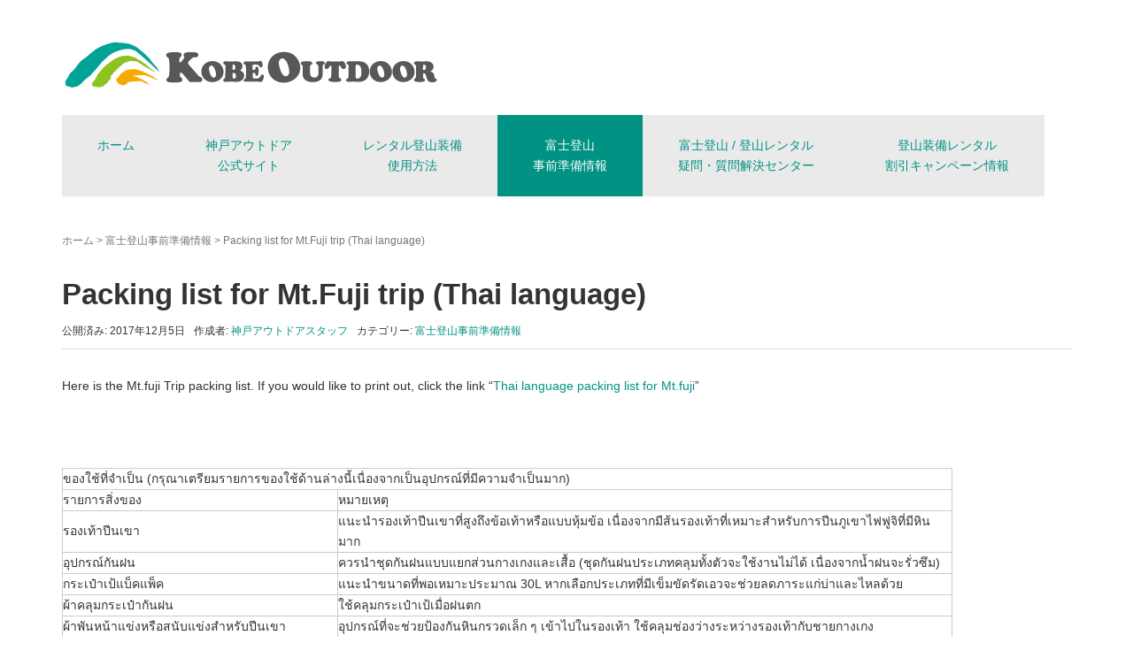

--- FILE ---
content_type: text/html; charset=UTF-8
request_url: http://kobeoutdoor.com/blog/?p=3528
body_size: 10831
content:
<!DOCTYPE html>
<html lang="ja">
<head prefix="og: http://ogp.me/ns# fb: http://ogp.me/ns/fb# article: http://ogp.me/ns/article#">
	<meta charset="UTF-8">
	<meta name="viewport" content="width=device-width, initial-scale=1.0, maximum-scale=1.0, user-scalable=0" />
	<link rel="pingback" href="http://kobeoutdoor.com/blog/xmlrpc.php" />
	<!--[if lt IE 9]>
	<script src="http://kobeoutdoor.com/blog/wp-content/themes/habakiri/js/html5shiv.min.js"></script>
	<![endif]-->
	<title>Packing list for Mt.Fuji trip (Thai language) | 登山装備レンタルの神戸アウトドアブログ</title>

<!-- This site is optimized with the Yoast SEO plugin v11.7 - https://yoast.com/wordpress/plugins/seo/ -->
<link rel="canonical" href="http://kobeoutdoor.com/blog/?p=3528" />
<meta property="og:locale" content="ja_JP" />
<meta property="og:type" content="article" />
<meta property="og:title" content="Packing list for Mt.Fuji trip (Thai language) | 登山装備レンタルの神戸アウトドアブログ" />
<meta property="og:description" content="Here is the Mt.fuji Trip packing list. If you would like to print out, click the link &#8220;Thai language pac &hellip;" />
<meta property="og:url" content="http://kobeoutdoor.com/blog/?p=3528" />
<meta property="og:site_name" content="登山装備レンタルの神戸アウトドアブログ" />
<meta property="article:publisher" content="https://www.facebook.com/kobeoutdoorrental/" />
<meta property="article:section" content="富士登山事前準備情報" />
<meta property="article:published_time" content="2017-12-05T09:46:22+00:00" />
<meta name="twitter:card" content="summary" />
<meta name="twitter:description" content="Here is the Mt.fuji Trip packing list. If you would like to print out, click the link &#8220;Thai language pac [&hellip;]" />
<meta name="twitter:title" content="Packing list for Mt.Fuji trip (Thai language) | 登山装備レンタルの神戸アウトドアブログ" />
<meta name="twitter:site" content="@kobeoutdoor" />
<meta name="twitter:creator" content="@kobeoutdoor" />
<script type='application/ld+json' class='yoast-schema-graph yoast-schema-graph--main'>{"@context":"https://schema.org","@graph":[{"@type":"Organization","@id":"http://kobeoutdoor.com/blog/#organization","name":"\u795e\u6238\u30a2\u30a6\u30c8\u30c9\u30a2","url":"http://kobeoutdoor.com/blog/","sameAs":["https://www.facebook.com/kobeoutdoorrental/","https://www.instagram.com/kobeoutdoor/","https://www.youtube.com/user/kobeoutdoorstaff","https://twitter.com/kobeoutdoor"],"logo":{"@type":"ImageObject","@id":"http://kobeoutdoor.com/blog/#logo","url":"http://kobeoutdoor.com/blog/wp-content/uploads/2017/03/KOBEOUTDOOR2.png","width":241,"height":100,"caption":"\u795e\u6238\u30a2\u30a6\u30c8\u30c9\u30a2"},"image":{"@id":"http://kobeoutdoor.com/blog/#logo"}},{"@type":"WebSite","@id":"http://kobeoutdoor.com/blog/#website","url":"http://kobeoutdoor.com/blog/","name":"\u767b\u5c71\u88c5\u5099\u30ec\u30f3\u30bf\u30eb\u306e\u795e\u6238\u30a2\u30a6\u30c8\u30c9\u30a2\u30d6\u30ed\u30b0","publisher":{"@id":"http://kobeoutdoor.com/blog/#organization"},"potentialAction":{"@type":"SearchAction","target":"http://kobeoutdoor.com/blog/?s={search_term_string}","query-input":"required name=search_term_string"}},{"@type":"WebPage","@id":"http://kobeoutdoor.com/blog/?p=3528#webpage","url":"http://kobeoutdoor.com/blog/?p=3528","inLanguage":"ja","name":"Packing list for Mt.Fuji trip (Thai language) | \u767b\u5c71\u88c5\u5099\u30ec\u30f3\u30bf\u30eb\u306e\u795e\u6238\u30a2\u30a6\u30c8\u30c9\u30a2\u30d6\u30ed\u30b0","isPartOf":{"@id":"http://kobeoutdoor.com/blog/#website"},"datePublished":"2017-12-05T09:46:22+00:00","dateModified":"2017-12-05T09:46:22+00:00"},{"@type":"Article","@id":"http://kobeoutdoor.com/blog/?p=3528#article","isPartOf":{"@id":"http://kobeoutdoor.com/blog/?p=3528#webpage"},"author":{"@id":"http://kobeoutdoor.com/blog/#/schema/person/83c597fcf5711e6127729d28a1d35c07"},"headline":"Packing list for Mt.Fuji trip (Thai language)","datePublished":"2017-12-05T09:46:22+00:00","dateModified":"2017-12-05T09:46:22+00:00","commentCount":0,"mainEntityOfPage":{"@id":"http://kobeoutdoor.com/blog/?p=3528#webpage"},"publisher":{"@id":"http://kobeoutdoor.com/blog/#organization"},"articleSection":"\u5bcc\u58eb\u767b\u5c71\u4e8b\u524d\u6e96\u5099\u60c5\u5831"},{"@type":["Person"],"@id":"http://kobeoutdoor.com/blog/#/schema/person/83c597fcf5711e6127729d28a1d35c07","name":"\u795e\u6238\u30a2\u30a6\u30c8\u30c9\u30a2\u30b9\u30bf\u30c3\u30d5","image":{"@type":"ImageObject","@id":"http://kobeoutdoor.com/blog/#authorlogo","url":"http://2.gravatar.com/avatar/29947c3c3f1f5ad7921235d93604ca89?s=96&d=mm&r=g","caption":"\u795e\u6238\u30a2\u30a6\u30c8\u30c9\u30a2\u30b9\u30bf\u30c3\u30d5"},"sameAs":[]}]}</script>
<!-- / Yoast SEO plugin. -->

<link rel="amphtml" href="http://kobeoutdoor.com/blog/?p=3528&#038;amp=1" /><meta name="generator" content="AMP for WP 0.9.98.2"/><link rel='dns-prefetch' href='//kobeoutdoor.com' />
<link rel='dns-prefetch' href='//s.w.org' />
<link rel="alternate" type="application/rss+xml" title="登山装備レンタルの神戸アウトドアブログ &raquo; フィード" href="http://kobeoutdoor.com/blog/?feed=rss2" />
<link rel="alternate" type="application/rss+xml" title="登山装備レンタルの神戸アウトドアブログ &raquo; コメントフィード" href="http://kobeoutdoor.com/blog/?feed=comments-rss2" />
		<script type="text/javascript">
			window._wpemojiSettings = {"baseUrl":"https:\/\/s.w.org\/images\/core\/emoji\/12.0.0-1\/72x72\/","ext":".png","svgUrl":"https:\/\/s.w.org\/images\/core\/emoji\/12.0.0-1\/svg\/","svgExt":".svg","source":{"concatemoji":"http:\/\/kobeoutdoor.com\/blog\/wp-includes\/js\/wp-emoji-release.min.js?ver=5.2.21"}};
			!function(e,a,t){var n,r,o,i=a.createElement("canvas"),p=i.getContext&&i.getContext("2d");function s(e,t){var a=String.fromCharCode;p.clearRect(0,0,i.width,i.height),p.fillText(a.apply(this,e),0,0);e=i.toDataURL();return p.clearRect(0,0,i.width,i.height),p.fillText(a.apply(this,t),0,0),e===i.toDataURL()}function c(e){var t=a.createElement("script");t.src=e,t.defer=t.type="text/javascript",a.getElementsByTagName("head")[0].appendChild(t)}for(o=Array("flag","emoji"),t.supports={everything:!0,everythingExceptFlag:!0},r=0;r<o.length;r++)t.supports[o[r]]=function(e){if(!p||!p.fillText)return!1;switch(p.textBaseline="top",p.font="600 32px Arial",e){case"flag":return s([55356,56826,55356,56819],[55356,56826,8203,55356,56819])?!1:!s([55356,57332,56128,56423,56128,56418,56128,56421,56128,56430,56128,56423,56128,56447],[55356,57332,8203,56128,56423,8203,56128,56418,8203,56128,56421,8203,56128,56430,8203,56128,56423,8203,56128,56447]);case"emoji":return!s([55357,56424,55356,57342,8205,55358,56605,8205,55357,56424,55356,57340],[55357,56424,55356,57342,8203,55358,56605,8203,55357,56424,55356,57340])}return!1}(o[r]),t.supports.everything=t.supports.everything&&t.supports[o[r]],"flag"!==o[r]&&(t.supports.everythingExceptFlag=t.supports.everythingExceptFlag&&t.supports[o[r]]);t.supports.everythingExceptFlag=t.supports.everythingExceptFlag&&!t.supports.flag,t.DOMReady=!1,t.readyCallback=function(){t.DOMReady=!0},t.supports.everything||(n=function(){t.readyCallback()},a.addEventListener?(a.addEventListener("DOMContentLoaded",n,!1),e.addEventListener("load",n,!1)):(e.attachEvent("onload",n),a.attachEvent("onreadystatechange",function(){"complete"===a.readyState&&t.readyCallback()})),(n=t.source||{}).concatemoji?c(n.concatemoji):n.wpemoji&&n.twemoji&&(c(n.twemoji),c(n.wpemoji)))}(window,document,window._wpemojiSettings);
		</script>
		<style type="text/css">
img.wp-smiley,
img.emoji {
	display: inline !important;
	border: none !important;
	box-shadow: none !important;
	height: 1em !important;
	width: 1em !important;
	margin: 0 .07em !important;
	vertical-align: -0.1em !important;
	background: none !important;
	padding: 0 !important;
}
</style>
	<link rel='stylesheet' id='wp-block-library-css'  href='http://kobeoutdoor.com/blog/wp-includes/css/dist/block-library/style.min.css?ver=5.2.21' type='text/css' media='all' />
<link rel='stylesheet' id='contact-form-7-css'  href='http://kobeoutdoor.com/blog/wp-content/plugins/contact-form-7/includes/css/styles.css?ver=5.1.3' type='text/css' media='all' />
<link rel='stylesheet' id='habakiri-assets-css'  href='http://kobeoutdoor.com/blog/wp-content/themes/habakiri/css/assets.min.css?ver=2.5.2' type='text/css' media='all' />
<link rel='stylesheet' id='habakiri-css'  href='http://kobeoutdoor.com/blog/wp-content/themes/habakiri/style.min.css?ver=20170526035320' type='text/css' media='all' />
<script type='text/javascript' src='http://kobeoutdoor.com/blog/wp-includes/js/jquery/jquery.js?ver=1.12.4-wp'></script>
<script type='text/javascript' src='http://kobeoutdoor.com/blog/wp-includes/js/jquery/jquery-migrate.min.js?ver=1.4.1'></script>
<link rel='https://api.w.org/' href='http://kobeoutdoor.com/blog/index.php?rest_route=/' />
<link rel="EditURI" type="application/rsd+xml" title="RSD" href="http://kobeoutdoor.com/blog/xmlrpc.php?rsd" />
<link rel="wlwmanifest" type="application/wlwmanifest+xml" href="http://kobeoutdoor.com/blog/wp-includes/wlwmanifest.xml" /> 
<meta name="generator" content="WordPress 5.2.21" />
<link rel='shortlink' href='http://kobeoutdoor.com/blog/?p=3528' />
<link rel="alternate" type="application/json+oembed" href="http://kobeoutdoor.com/blog/index.php?rest_route=%2Foembed%2F1.0%2Fembed&#038;url=http%3A%2F%2Fkobeoutdoor.com%2Fblog%2F%3Fp%3D3528" />
<link rel="alternate" type="text/xml+oembed" href="http://kobeoutdoor.com/blog/index.php?rest_route=%2Foembed%2F1.0%2Fembed&#038;url=http%3A%2F%2Fkobeoutdoor.com%2Fblog%2F%3Fp%3D3528&#038;format=xml" />
		<style>
		/* Safari 6.1+ (10.0 is the latest version of Safari at this time) */
		@media (max-width: 991px) and (min-color-index: 0) and (-webkit-min-device-pixel-ratio: 0) { @media () {
			display: block !important;
			.header__col {
				width: 100%;
			}
		}}
		</style>
		<style type="text/css" id="custom-background-css">
body.custom-background { background-color: #ffffff; }
</style>
	<style>a{color:#009283}a:focus,a:active,a:hover{color:#79b515}.site-branding a{color:#000}.responsive-nav a{color:#009283;font-size:14px}.responsive-nav a small{color:#777777;font-size:10px}.responsive-nav a:hover small,.responsive-nav a:active small,.responsive-nav .current-menu-item small,.responsive-nav .current-menu-ancestor small,.responsive-nav .current-menu-parent small,.responsive-nav .current_page_item small,.responsive-nav .current_page_parent small{color:#777}.responsive-nav .menu>.menu-item>a,.header--transparency.header--fixed--is_scrolled .responsive-nav .menu>.menu-item>a{background-color:#eaeaea;padding:23px 40px}.responsive-nav .menu>.menu-item>a:hover,.responsive-nav .menu>.menu-item>a:active,.responsive-nav .menu>.current-menu-item>a,.responsive-nav .menu>.current-menu-ancestor>a,.responsive-nav .menu>.current-menu-parent>a,.responsive-nav .menu>.current_page_item>a,.responsive-nav .menu>.current_page_parent>a,.header--transparency.header--fixed--is_scrolled .responsive-nav .menu>.menu-item>a:hover,.header--transparency.header--fixed--is_scrolled .responsive-nav .menu>.menu-item>a:active,.header--transparency.header--fixed--is_scrolled .responsive-nav .menu>.current-menu-item>a,.header--transparency.header--fixed--is_scrolled .responsive-nav .menu>.current-menu-ancestor>a,.header--transparency.header--fixed--is_scrolled .responsive-nav .menu>.current-menu-parent>a,.header--transparency.header--fixed--is_scrolled .responsive-nav .menu>.current_page_item>a,.header--transparency.header--fixed--is_scrolled .responsive-nav .menu>.current_page_parent>a{background-color:#009283;color:#ffffff}.responsive-nav .sub-menu a{background-color:#000;color:#777}.responsive-nav .sub-menu a:hover,.responsive-nav .sub-menu a:active,.responsive-nav .sub-menu .current-menu-item a,.responsive-nav .sub-menu .current-menu-ancestor a,.responsive-nav .sub-menu .current-menu-parent a,.responsive-nav .sub-menu .current_page_item a,.responsive-nav .sub-menu .current_page_parent a{background-color:#191919;color:#337ab7}.off-canvas-nav{font-size:12px}.responsive-nav,.header--transparency.header--fixed--is_scrolled .responsive-nav{background-color:transparent}#responsive-btn{background-color:transparent;border-color:#eee;color:#000}#responsive-btn:hover{background-color:#f5f5f5;border-color:#eee;color:#000}.habakiri-slider__transparent-layer{background-color:rgba( 0,0,0, 0.1 )}.page-header{background-color:#009283;color:#fff}.pagination>li>a{color:#009283}.pagination>li>span{background-color:#009283;border-color:#009283}.pagination>li>a:focus,.pagination>li>a:hover,.pagination>li>span:focus,.pagination>li>span:hover{color:#79b515}.header{background-color:#ffffff}.header--transparency.header--fixed--is_scrolled{background-color:#ffffff !important}.footer{background-color:#009283}.footer-widget-area a{color:#ffffff}.footer-widget-area,.footer-widget-area .widget_calendar #wp-calendar caption{color:#ffffff}.footer-widget-area .widget_calendar #wp-calendar,.footer-widget-area .widget_calendar #wp-calendar *{border-color:#ffffff}@media(min-width:992px){.responsive-nav{display:block}.off-canvas-nav,#responsive-btn{display:none !important}.header--2row{padding-bottom:0}.header--2row .header__col,.header--center .header__col{display:block}.header--2row .responsive-nav,.header--center .responsive-nav{margin-right:-1000px;margin-left:-1000px;padding-right:1000px;padding-left:1000px}.header--center .site-branding{text-align:center}}</style>		<style type="text/css" id="wp-custom-css">
			/*
ここに独自の CSS を追加することができます。

詳しくは上のヘルプアイコンをクリックしてください。
*/

h5 {
	padding: .5em .75em;
	background-color: #f6f6f6;
	border-bottom: 1px solid #ccc;
}

.setsumei{
    margin:0 0 15px 15px;

}

h2.title {
padding: 0.25em 0.5em;/*上下 左右の余白*/
color: #494949;/*文字色*/
background: transparent;/*背景透明に*/
border-left: solid 5px #7db4e6;/*左線*/
}

h4.title {
background: linear-gradient(transparent 90%, #a7d6ff 70%);
    width: 80%;
}		</style>
		</head>
<body class="post-template-default single single-post postid-3528 single-format-standard custom-background blog-template-single-full-width-fixed">
<div id="container">
		<header id="header" class="header header--2row ">
				<div class="container">
			<div class="row header__content">
				<div class="col-xs-10 col-md-12 header__col">
					
<div class="site-branding">
	<h1 class="site-branding__heading">
		<a href="http://kobeoutdoor.com/blog/" rel="home"><img src="http://kobeoutdoor.com/blog/wp-content/uploads/2017/03/logo.gif" alt="登山装備レンタルの神戸アウトドアブログ" class="site-branding__logo" /></a>	</h1>
<!-- end .site-branding --></div>
				<!-- end .header__col --></div>
				<div class="col-xs-2 col-md-12 header__col global-nav-wrapper clearfix">
					
<nav class="global-nav js-responsive-nav nav--hide" role="navigation">
	<div class="menu-%e3%83%a1%e3%83%8b%e3%83%a5%e3%83%bc%ef%bc%91-container"><ul id="menu-%e3%83%a1%e3%83%8b%e3%83%a5%e3%83%bc%ef%bc%91" class="menu"><li id="menu-item-8" class="menu-item menu-item-type-custom menu-item-object-custom menu-item-home menu-item-8"><a href="http://kobeoutdoor.com/blog">ホーム<br><br></a></li>
<li id="menu-item-11" class="menu-item menu-item-type-custom menu-item-object-custom menu-item-11"><a href="http://www.kobeoutdoor.com/">神戸アウトドア<br>公式サイト</a></li>
<li id="menu-item-39" class="menu-item menu-item-type-taxonomy menu-item-object-category menu-item-39"><a href="http://kobeoutdoor.com/blog/?cat=3">レンタル登山装備<br>使用方法</a></li>
<li id="menu-item-40" class="menu-item menu-item-type-taxonomy menu-item-object-category current-post-ancestor current-menu-parent current-post-parent menu-item-40"><a href="http://kobeoutdoor.com/blog/?cat=1">富士登山<br>事前準備情報</a></li>
<li id="menu-item-123" class="menu-item menu-item-type-post_type menu-item-object-page menu-item-123"><a href="http://kobeoutdoor.com/blog/?page_id=117">富士登山 / 登山レンタル<br>疑問・質問解決センター</a></li>
<li id="menu-item-3442" class="menu-item menu-item-type-custom menu-item-object-custom menu-item-3442"><a href="http://www.kobeoutdoor.com/hpgen/HPB/entries/82.html">登山装備レンタル<br>割引キャンペーン情報</a></li>
</ul></div><!-- end .global-nav --></nav>
					<div id="responsive-btn"></div>
				<!-- end .header__col --></div>
			<!-- end .row --></div>
		<!-- end .container --></div>
			<!-- end #header --></header>
	<div id="contents">
		

<script>
  (function(i,s,o,g,r,a,m){i['GoogleAnalyticsObject']=r;i[r]=i[r]||function(){
  (i[r].q=i[r].q||[]).push(arguments)},i[r].l=1*new Date();a=s.createElement(o),
  m=s.getElementsByTagName(o)[0];a.async=1;a.src=g;m.parentNode.insertBefore(a,m)
  })(window,document,'script','https://www.google-analytics.com/analytics.js','ga');

  ga('create', 'UA-38502527-2', 'auto');
  ga('send', 'pageview');

</script>





<div class="sub-page-contents">
	<div class="container">
	<main id="main" role="main">

		<div class="breadcrumbs"><a href="http://kobeoutdoor.com/blog/">ホーム</a> &gt; <a href="http://kobeoutdoor.com/blog/?cat=1">富士登山事前準備情報</a> &gt; <strong>Packing list for Mt.Fuji trip (Thai language)</strong></div>		<article class="article article--single post-3528 post type-post status-publish format-standard hentry category-mountfuji_information">
	<div class="entry">
						<h1 class="entry__title entry-title">Packing list for Mt.Fuji trip (Thai language)</h1>
								<div class="entry-meta">
			<ul class="entry-meta__list">
				<li class="entry-meta__item published"><time datetime="2017-12-05T18:46:22+09:00">公開済み: 2017年12月5日</time></li><li class="entry-meta__item updated hidden"><time datetime="2017-12-05T18:46:22+09:00">更新: 2017年12月5日</time></li><li class="entry-meta__item vCard author">作成者: <a href="http://kobeoutdoor.com/blog/?author=1"><span class="fn">神戸アウトドアスタッフ</span></a></li><li class="entry-meta__item categories">カテゴリー: <a href="http://kobeoutdoor.com/blog/?cat=1">富士登山事前準備情報</a></li>			</ul>
		<!-- end .entry-meta --></div>
						<div class="entry__content entry-content">
			<p>Here is the Mt.fuji Trip packing list. If you would like to print out, click the link &#8220;<a href="https://drive.google.com/open?id=11z18I4B62Q1gaswLyz8fsoocAtq4KXpb">Thai language packing list for Mt.fuji</a>&#8221;</p>
<p>&nbsp;</p>
<p>&nbsp;</p>
<style type="text/css"><!--td {border: 1px solid #ccc;}br {mso-data-placement:same-cell;}--></style>
<table dir="ltr" border="1" cellspacing="0" cellpadding="0">
<colgroup>
<col width="311" />
<col width="694" /></colgroup>
<tbody>
<tr>
<td colspan="2" rowspan="1" data-sheets-value="{&quot;1&quot;:2,&quot;2&quot;:&quot;ของใช้ที่จำเป็น (กรุณาเตรียมรายการของใช้ด้านล่างนี้เนื่องจากเป็นอุปกรณ์ที่มีความจำเป็นมาก)&quot;}">ของใช้ที่จำเป็น (กรุณาเตรียมรายการของใช้ด้านล่างนี้เนื่องจากเป็นอุปกรณ์ที่มีความจำเป็นมาก)</td>
</tr>
<tr>
<td data-sheets-value="{&quot;1&quot;:2,&quot;2&quot;:&quot;รายการสิ่งของ&quot;}">รายการสิ่งของ</td>
<td data-sheets-value="{&quot;1&quot;:2,&quot;2&quot;:&quot;หมายเหตุ&quot;}">หมายเหตุ</td>
</tr>
<tr>
<td data-sheets-value="{&quot;1&quot;:2,&quot;2&quot;:&quot;รองเท้าปีนเขา&quot;}">รองเท้าปีนเขา</td>
<td data-sheets-value="{&quot;1&quot;:2,&quot;2&quot;:&quot;แนะนำรองเท้าปีนเขาที่สูงถึงข้อเท้าหรือแบบหุ้มข้อ เนื่องจากมีส้นรองเท้าที่เหมาะสำหรับการปีนภูเขาไฟฟูจิที่มีหินมาก&quot;}">แนะนำรองเท้าปีนเขาที่สูงถึงข้อเท้าหรือแบบหุ้มข้อ เนื่องจากมีส้นรองเท้าที่เหมาะสำหรับการปีนภูเขาไฟฟูจิที่มีหินมาก</td>
</tr>
<tr>
<td data-sheets-value="{&quot;1&quot;:2,&quot;2&quot;:&quot;อุปกรณ์กันฝน&quot;}">อุปกรณ์กันฝน</td>
<td data-sheets-value="{&quot;1&quot;:2,&quot;2&quot;:&quot;ควรนำชุดกันฝนแบบแยกส่วนกางเกงและเสื้อ (ชุดกันฝนประเภทคลุมทั้งตัวจะใช้งานไม่ได้ เนื่องจากน้ำฝนจะรั่วซึม)&quot;}">ควรนำชุดกันฝนแบบแยกส่วนกางเกงและเสื้อ (ชุดกันฝนประเภทคลุมทั้งตัวจะใช้งานไม่ได้ เนื่องจากน้ำฝนจะรั่วซึม)</td>
</tr>
<tr>
<td data-sheets-value="{&quot;1&quot;:2,&quot;2&quot;:&quot;กระเป๋าเป้แบ็คแพ็ค&quot;}">กระเป๋าเป้แบ็คแพ็ค</td>
<td data-sheets-value="{&quot;1&quot;:2,&quot;2&quot;:&quot;แนะนำขนาดที่พอเหมาะประมาณ 30L หากเลือกประเภทที่มีเข็มขัดรัดเอวจะช่วยลดภาระแก่บ่าและไหลด้วย&quot;}">แนะนำขนาดที่พอเหมาะประมาณ 30L หากเลือกประเภทที่มีเข็มขัดรัดเอวจะช่วยลดภาระแก่บ่าและไหลด้วย</td>
</tr>
<tr>
<td data-sheets-value="{&quot;1&quot;:2,&quot;2&quot;:&quot;ผ้าคลุมกระเป๋ากันฝน&quot;}">ผ้าคลุมกระเป๋ากันฝน</td>
<td data-sheets-value="{&quot;1&quot;:2,&quot;2&quot;:&quot;ใช้คลุมกระเป๋าเป้เมื่อฝนตก&quot;}">ใช้คลุมกระเป๋าเป้เมื่อฝนตก</td>
</tr>
<tr>
<td data-sheets-value="{&quot;1&quot;:2,&quot;2&quot;:&quot;ผ้าพันหน้าแข่งหรือสนับแข่งสำหรับปีนเขา&quot;}">ผ้าพันหน้าแข่งหรือสนับแข่งสำหรับปีนเขา</td>
<td data-sheets-value="{&quot;1&quot;:2,&quot;2&quot;:&quot;อุปกรณ์ที่จะช่วยป้องกันหินกรวดเล็ก ๆ เข้าไปในรองเท้า ใช้คลุมช่องว่างระหว่างรองเท้ากับชายกางเกง&quot;}">อุปกรณ์ที่จะช่วยป้องกันหินกรวดเล็ก ๆ เข้าไปในรองเท้า ใช้คลุมช่องว่างระหว่างรองเท้ากับชายกางเกง</td>
</tr>
<tr>
<td data-sheets-value="{&quot;1&quot;:2,&quot;2&quot;:&quot;ไม้เท้าปีนเขา&quot;}">ไม้เท้าปีนเขา</td>
<td data-sheets-value="{&quot;1&quot;:2,&quot;2&quot;:&quot;หากใช้ไม้เท้าปีนเขา พละกำลังจากแขนจะช่วยประคองตัวระหว่างที่ขึ้นและลงเขา ช่วยทำให้เท้าหรือขาเมื่อยล้าน้อยลง มีประสิทธิภาพช่วยเพิ่มความเร็วได้ และสามารถขึ้นและลงเขาได้อย่างสบายยิ่งขึ้น&quot;}">หากใช้ไม้เท้าปีนเขา พละกำลังจากแขนจะช่วยประคองตัวระหว่างที่ขึ้นและลงเขา ช่วยทำให้เท้าหรือขาเมื่อยล้าน้อยลง มีประสิทธิภาพช่วยเพิ่มความเร็วได้ และสามารถขึ้นและลงเขาได้อย่างสบายยิ่งขึ้น</td>
</tr>
<tr>
<td data-sheets-value="{&quot;1&quot;:2,&quot;2&quot;:&quot;ไฟฉายครอบศีรษะ&quot;}">ไฟฉายครอบศีรษะ</td>
<td data-sheets-value="{&quot;1&quot;:2,&quot;2&quot;:&quot;จำเป็นต้องใช้สำหรับการปีนภูเขาไฟฟูจิเพื่อขึ้นไปชมพระอาทิตย์ขึ้นบนยอด ควรเตรียมถ่านหรือแบตเตอรี่สำรองมาให้เรียบร้อย&quot;}">จำเป็นต้องใช้สำหรับการปีนภูเขาไฟฟูจิเพื่อขึ้นไปชมพระอาทิตย์ขึ้นบนยอด ควรเตรียมถ่านหรือแบตเตอรี่สำรองมาให้เรียบร้อย</td>
</tr>
<tr>
<td data-sheets-value="{&quot;1&quot;:2,&quot;2&quot;:&quot;ชุดกันหนาว&quot;}">ชุดกันหนาว</td>
<td data-sheets-value="{&quot;1&quot;:2,&quot;2&quot;:&quot;แม้จะอยู่ในฤดูร้อน แต่บนยอดของภูเขาไฟฟูจิจะหนาวมาก อุณหภูมิบนยอดเขาอยู่ที่ระดับ ０ องศาเซลเซียส จึงจำเป็นต้องเตรียมชุดกันหนาวไปด้วย ขอแนะนำเสื้อฟลีซ แจ็กเก็ต (Fleece Jacket) เพื่อให้ความอบอุ่น&quot;}">แม้จะอยู่ในฤดูร้อน แต่บนยอดของภูเขาไฟฟูจิจะหนาวมาก อุณหภูมิบนยอดเขาอยู่ที่ระดับ ０ องศาเซลเซียส จึงจำเป็นต้องเตรียมชุดกันหนาวไปด้วย ขอแนะนำเสื้อฟลีซ แจ็กเก็ต (Fleece Jacket) เพื่อให้ความอบอุ่น</td>
</tr>
<tr>
<td data-sheets-value="{&quot;1&quot;:2,&quot;2&quot;:&quot;กางเกง&quot;}">กางเกง</td>
<td data-sheets-value="{&quot;1&quot;:2,&quot;2&quot;:&quot; ไม่สวมกางเกงที่แห้งยากเมื่อเปียก เช่น กางเกงผ้าฝ่ายและกางเกงยีนส์ ฯลฯ ควรเลือกสวมกางเกงที่แห้งง่าย อย่างเช่น ผ้าโพลีเอสเตอร์ หรือจะเป็นชุดออกกำลังกายก็ได้&quot;}">ไม่สวมกางเกงที่แห้งยากเมื่อเปียก เช่น กางเกงผ้าฝ่ายและกางเกงยีนส์ ฯลฯ ควรเลือกสวมกางเกงที่แห้งง่าย อย่างเช่น ผ้าโพลีเอสเตอร์ หรือจะเป็นชุดออกกำลังกายก็ได้</td>
</tr>
<tr>
<td data-sheets-value="{&quot;1&quot;:2,&quot;2&quot;:&quot;ชุดชั้นใน&quot;}">ชุดชั้นใน</td>
<td data-sheets-value="{&quot;1&quot;:2,&quot;2&quot;:&quot;แนะนำชุดชั้นเส้นใยสังเคราะห์ที่แห้งง่าย&quot;}">แนะนำชุดชั้นเส้นใยสังเคราะห์ที่แห้งง่าย</td>
</tr>
<tr>
<td data-sheets-value="{&quot;1&quot;:2,&quot;2&quot;:&quot;ถุงเท้า&quot;}">ถุงเท้า</td>
<td data-sheets-value="{&quot;1&quot;:2,&quot;2&quot;:&quot;แนะนำถุงเท้าเส้นใยสังเคราะห์หรือขนสัตว์ ควรเป็นถุงเท้าที่แห้งเร็ว แนะนำให้พกสำรอง 1 คู่ &quot;}">แนะนำถุงเท้าเส้นใยสังเคราะห์หรือขนสัตว์ ควรเป็นถุงเท้าที่แห้งเร็ว แนะนำให้พกสำรอง 1 คู่</td>
</tr>
<tr>
<td data-sheets-value="{&quot;1&quot;:2,&quot;2&quot;:&quot;ถุงมือ&quot;}">ถุงมือ</td>
<td data-sheets-value="{&quot;1&quot;:2,&quot;2&quot;:&quot;แนะนำถุงมือป้องกันน้ำเข้าหรือป้องกันหยดน้ำ&quot;}">แนะนำถุงมือป้องกันน้ำเข้าหรือป้องกันหยดน้ำ</td>
</tr>
<tr>
<td data-sheets-value="{&quot;1&quot;:2,&quot;2&quot;:&quot;หมวก&quot;}">หมวก</td>
<td data-sheets-value="{&quot;1&quot;:2,&quot;2&quot;:&quot;เนื่องจากแสงแดดแรงมาก หมวกจึงเป็นอุปกรณ์ที่ขาดไม่ได้ ในกรณีที่หนาว จะนำหมวกไหมพรมด้วยก็ได้ระหว่างที่รอพระอาทิตย์ขึ้นบนยอด&quot;}">เนื่องจากแสงแดดแรงมาก หมวกจึงเป็นอุปกรณ์ที่ขาดไม่ได้ ในกรณีที่หนาว จะนำหมวกไหมพรมด้วยก็ได้ระหว่างที่รอพระอาทิตย์ขึ้นบนยอด</td>
</tr>
<tr>
<td data-sheets-value="{&quot;1&quot;:2,&quot;2&quot;:&quot;ผ้าขนหนู&quot;}">ผ้าขนหนู</td>
<td data-sheets-value="{&quot;1&quot;:2,&quot;2&quot;:&quot;จำเป็นต้องใช้เมื่อเหงื่อออก&quot;}">จำเป็นต้องใช้เมื่อเหงื่อออก</td>
</tr>
<tr>
<td data-sheets-value="{&quot;1&quot;:2,&quot;2&quot;:&quot;กระบอกน้ำ&quot;}">กระบอกน้ำ</td>
<td data-sheets-value="{&quot;1&quot;:2,&quot;2&quot;:&quot;แนะนำให้ติดตัวไปมากกว่า 1 ลิตร จะเป็นขวดน้ำพลาสติกก็ได้ (ประมาณ 2 ขวด) ถ้าสัมภาระหนักเกินไปจะส่งผลต่อการปีนเขา คุณสามารถซื้อน้ำเพิ่มได้ที่กระท่อมบนเขา&quot;}">แนะนำให้ติดตัวไปมากกว่า 1 ลิตร จะเป็นขวดน้ำพลาสติกก็ได้ (ประมาณ 2 ขวด) ถ้าสัมภาระหนักเกินไปจะส่งผลต่อการปีนเขา คุณสามารถซื้อน้ำเพิ่มได้ที่กระท่อมบนเขา</td>
</tr>
<tr>
<td data-sheets-value="{&quot;1&quot;:2,&quot;2&quot;:&quot;แว่นกันแดด&quot;}">แว่นกันแดด</td>
<td data-sheets-value="{&quot;1&quot;:2,&quot;2&quot;:&quot;แนะนำให้พกติดตัวไปด้วยเนื่องจากแสงอาทิตย์แรง\n&quot;}">แนะนำให้พกติดตัวไปด้วยเนื่องจากแสงอาทิตย์แรง</td>
</tr>
<tr>
<td data-sheets-value="{&quot;1&quot;:2,&quot;2&quot;:&quot;ถุงพลาสติก&quot;}">ถุงพลาสติก</td>
<td data-sheets-value="{&quot;1&quot;:2,&quot;2&quot;:&quot;โดยพื้นฐานแล้วที่ประเทศญี่ปุ่นจะเก็บขยะของตัวเองใส่ถุงพลาสติกกลับไปทิ้ง&quot;}">โดยพื้นฐานแล้วที่ประเทศญี่ปุ่นจะเก็บขยะของตัวเองใส่ถุงพลาสติกกลับไปทิ้ง</td>
</tr>
<tr>
<td data-sheets-value="{&quot;1&quot;:2,&quot;2&quot;:&quot;ถุงซิปล็อค &quot;}">ถุงซิปล็อค</td>
<td data-sheets-value="{&quot;1&quot;:2,&quot;2&quot;:&quot;ถุงซิปล็อคมีประโยชน์มากสำหรับการป้องกันสัมภาระไม่ให้เปียกจากฝน&quot;}">ถุงซิปล็อคมีประโยชน์มากสำหรับการป้องกันสัมภาระไม่ให้เปียกจากฝน</td>
</tr>
<tr>
<td data-sheets-value="{&quot;1&quot;:2,&quot;2&quot;:&quot;บัตรประกัน&quot;}">บัตรประกัน</td>
<td data-sheets-value="{&quot;1&quot;:2,&quot;2&quot;:&quot;จำเป็นในกรณีฉุกเฉิน\n&quot;}">จำเป็นในกรณีฉุกเฉิน</td>
</tr>
<tr>
<td data-sheets-value="{&quot;1&quot;:2,&quot;2&quot;:&quot;เงินสด&quot;}">เงินสด</td>
<td data-sheets-value="{&quot;1&quot;:2,&quot;2&quot;:&quot;ในกรณีที่ใช้บริการห้องน้ำ จะต้องใช้เหรียญ 200 เยนต่อการใช้บริการ 1 ครั้ง นอกจากนี้แนะนำให้พกเงิดสดไปอย่างน้อย 10,000 เยนเพื่อใช้จ่ายอื่น ๆ ไม่สามารถจ่ายด้วยบัตรเครดิตได้&quot;}">ในกรณีที่ใช้บริการห้องน้ำ จะต้องใช้เหรียญ 200 เยนต่อการใช้บริการ 1 ครั้ง นอกจากนี้แนะนำให้พกเงิดสดไปอย่างน้อย 10,000 เยนเพื่อใช้จ่ายอื่น ๆ ไม่สามารถจ่ายด้วยบัตรเครดิตได้</td>
</tr>
<tr>
<td data-sheets-value="{&quot;1&quot;:2,&quot;2&quot;:&quot;ยา&quot;}">ยา</td>
<td data-sheets-value="{&quot;1&quot;:2,&quot;2&quot;:&quot;ควรนำติดตัวไปเพื่อความสะดวกสบาย เช่น พลาสเตอร์ยา น้ำยาฆ่าเชื้อ ยาระงับอาการปวด ยาแก้ปวดท้อง และผ้าพันแผล ฯลฯ &quot;}">ควรนำติดตัวไปเพื่อความสะดวกสบาย เช่น พลาสเตอร์ยา น้ำยาฆ่าเชื้อ ยาระงับอาการปวด ยาแก้ปวดท้อง และผ้าพันแผล ฯลฯ</td>
</tr>
<tr>
<td data-sheets-value="{&quot;1&quot;:2,&quot;2&quot;:&quot;กระดาษทิชชู&quot;}">กระดาษทิชชู</td>
<td data-sheets-value="{&quot;1&quot;:2,&quot;2&quot;:&quot;แนะนำประเภทที่ละลายน้ำ สำหรับใช้ในห้องน้ำหรือเมื่อมีบาดแผล&quot;}">แนะนำประเภทที่ละลายน้ำ สำหรับใช้ในห้องน้ำหรือเมื่อมีบาดแผล</td>
</tr>
<tr>
<td data-sheets-value="{&quot;1&quot;:2,&quot;2&quot;:&quot;ครีมกันแดด&quot;}">ครีมกันแดด</td>
<td data-sheets-value="{&quot;1&quot;:2,&quot;2&quot;:&quot;ควรทาครีมกันแดดด้วยเนื่องจากแสงอาทิตย์แรงมาก&quot;}">ควรทาครีมกันแดดด้วยเนื่องจากแสงอาทิตย์แรงมาก</td>
</tr>
<tr>
<td data-sheets-value="{&quot;1&quot;:2,&quot;2&quot;:&quot;อาหาร&quot;}">อาหาร</td>
<td data-sheets-value="{&quot;1&quot;:2,&quot;2&quot;:&quot;ควรเป็นของกินที่ช่วยเพิ่มพลังงานในการขึ้นและลงเขา จะสะดวกสบายยิ่งขึ้นหากเป็นของที่สามารถเดินทานได้&quot;}">ควรเป็นของกินที่ช่วยเพิ่มพลังงานในการขึ้นและลงเขา จะสะดวกสบายยิ่งขึ้นหากเป็นของที่สามารถเดินทานได้</td>
</tr>
<tr>
<td data-sheets-value="{&quot;1&quot;:2,&quot;2&quot;:&quot;เสื้อยืด&quot;}">เสื้อยืด</td>
<td data-sheets-value="{&quot;1&quot;:2,&quot;2&quot;:&quot;หลีกเลี่ยงเสื้อผ้าฝ้าย แนะนำเสื้อกีฬาที่แห้งไว้&quot;}">หลีกเลี่ยงเสื้อผ้าฝ้าย แนะนำเสื้อกีฬาที่แห้งไว้</td>
</tr>
<tr>
<td></td>
<td></td>
</tr>
<tr>
<td colspan="2" rowspan="1" data-sheets-value="{&quot;1&quot;:2,&quot;2&quot;:&quot;สิ่งของที่มีประโยชน์เมื่อพกไป (เป็นสิ่งของที่ไม่จำเป็นเท่าใดนัก แต่มีประโยชน์)&quot;}">สิ่งของที่มีประโยชน์เมื่อพกไป (เป็นสิ่งของที่ไม่จำเป็นเท่าใดนัก แต่มีประโยชน์)</td>
</tr>
<tr>
<td data-sheets-value="{&quot;1&quot;:2,&quot;2&quot;:&quot;รายการสิ่งของ&quot;}">รายการสิ่งของ</td>
<td data-sheets-value="{&quot;1&quot;:2,&quot;2&quot;:&quot;หมายเหตุ&quot;}">หมายเหตุ</td>
</tr>
<tr>
<td data-sheets-value="{&quot;1&quot;:2,&quot;2&quot;:&quot;หน้ากากอนามัย&quot;}">หน้ากากอนามัย</td>
<td data-sheets-value="{&quot;1&quot;:2,&quot;2&quot;:&quot;ใช้สำหรับป้องกันทรายและฝุ่นระหว่างขึ้นและลงเขา หรือใช้ตอนนอนในกระท่อมบนเขา&quot;}">ใช้สำหรับป้องกันทรายและฝุ่นระหว่างขึ้นและลงเขา หรือใช้ตอนนอนในกระท่อมบนเขา</td>
</tr>
<tr>
<td data-sheets-value="{&quot;1&quot;:2,&quot;2&quot;:&quot;ที่อุดหู&quot;}">ที่อุดหู</td>
<td data-sheets-value="{&quot;1&quot;:2,&quot;2&quot;:&quot;หากมีที่อุดหูจะทำให้นอนสบายขึ้น\n&quot;}">หากมีที่อุดหูจะทำให้นอนสบายขึ้น</td>
</tr>
<tr>
<td data-sheets-value="{&quot;1&quot;:2,&quot;2&quot;:&quot;กล้องกันน้ำ&quot;}">กล้องกันน้ำ</td>
<td data-sheets-value="{&quot;1&quot;:2,&quot;2&quot;:&quot;แนะนำกล้องที่กันฝุ่นและน้ำเนื่องจากฝนตก&quot;}">แนะนำกล้องที่กันฝุ่นและน้ำเนื่องจากฝนตก</td>
</tr>
<tr>
<td data-sheets-value="{&quot;1&quot;:2,&quot;2&quot;:&quot;โทรศัพท์มือถือ&quot;}">โทรศัพท์มือถือ</td>
<td data-sheets-value="{&quot;1&quot;:2,&quot;2&quot;:&quot;มีจุดที่สามารถใช้ wi-fi และโทรศัพท์ได้บนเขาเฉพาะในช่วงฤดูปีนภูเขาไฟฟูจิในหน้าร้อนเท่านั้น&quot;}">มีจุดที่สามารถใช้ wi-fi และโทรศัพท์ได้บนเขาเฉพาะในช่วงฤดูปีนภูเขาไฟฟูจิในหน้าร้อนเท่านั้น</td>
</tr>
</tbody>
</table>
		<!-- end .entry__content --></div>
			<!-- end .entry --></div>

				<div class="related-posts">
			<h2 class="related-posts__title h3">関連記事</h2>
			<div class="entries entries--related-posts entries-related-posts">
				<article class="article article--summary post-31 post type-post status-publish format-standard has-post-thumbnail hentry category-mountfuji_information">

	
		<div class="entry--has_media entry">
			<div class="entry--has_media__inner">
				<div class="entry--has_media__media">
							<a href="http://kobeoutdoor.com/blog/?p=31" class="entry--has_media__link">
							<img width="150" height="150" src="http://kobeoutdoor.com/blog/wp-content/uploads/2017/03/NIS8452soucyounoradio_TP_V-150x150.jpg" class=" wp-post-image" alt="" />					</a>
						<!-- end .entry--has_media__media --></div>
				<div class="entry--has_media__body">
									<h1 class="entry__title entry-title h4"><a href="http://kobeoutdoor.com/blog/?p=31">富士登山 | 富士登山直前の体調管理</a></h1>
									<div class="entry__summary">
						<p>&nbsp; 人生初の富士登山、登山３日前から体の準備をすることで、登山当日の体の調子が大きく変わってきます。 どんな状況でどんな風に準備をしたらいいのかを紹介していきます。 &nbsp; ①体の調子に問題なし 体を動か [&hellip;]</p>
					<!-- end .entry__summary --></div>
							<div class="entry-meta">
			<ul class="entry-meta__list">
				<li class="entry-meta__item published"><time datetime="2017-03-04T01:10:10+09:00">公開済み: 2017年3月4日</time></li><li class="entry-meta__item updated hidden"><time datetime="2017-04-25T23:40:56+09:00">更新: 2017年4月25日</time></li><li class="entry-meta__item vCard author">作成者: <a href="http://kobeoutdoor.com/blog/?author=1"><span class="fn">神戸アウトドアスタッフ</span></a></li><li class="entry-meta__item categories">カテゴリー: <a href="http://kobeoutdoor.com/blog/?cat=1">富士登山事前準備情報</a></li>			</ul>
		<!-- end .entry-meta --></div>
						<!-- end .entry--has_media__body --></div>
			<!-- end .entry--has_media__inner --></div>
		<!-- end .entry--has_media --></div>

	
</article>
<article class="article article--summary post-35 post type-post status-publish format-standard has-post-thumbnail hentry category-mountfuji_information">

	
		<div class="entry--has_media entry">
			<div class="entry--has_media__inner">
				<div class="entry--has_media__media">
							<a href="http://kobeoutdoor.com/blog/?p=35" class="entry--has_media__link">
							<img width="150" height="150" src="http://kobeoutdoor.com/blog/wp-content/uploads/2017/03/YUUKI150321450I9A4085_TP_V-150x150.jpg" class=" wp-post-image" alt="" />					</a>
						<!-- end .entry--has_media__media --></div>
				<div class="entry--has_media__body">
									<h1 class="entry__title entry-title h4"><a href="http://kobeoutdoor.com/blog/?p=35">富士登山 | 富士山の歩き方</a></h1>
									<div class="entry__summary">
						<p>富士登山に初めて挑戦する方、歩き方、呼吸法、休憩のタイミング、 水分補給のタイミングなど細かいことを注意するだけで登山の大変さがまったく変わってくることを知っていますか！？ どういったことを注意したらいいのかを紹介してい [&hellip;]</p>
					<!-- end .entry__summary --></div>
							<div class="entry-meta">
			<ul class="entry-meta__list">
				<li class="entry-meta__item published"><time datetime="2017-03-06T01:11:13+09:00">公開済み: 2017年3月6日</time></li><li class="entry-meta__item updated hidden"><time datetime="2017-04-25T23:38:27+09:00">更新: 2017年4月25日</time></li><li class="entry-meta__item vCard author">作成者: <a href="http://kobeoutdoor.com/blog/?author=1"><span class="fn">神戸アウトドアスタッフ</span></a></li><li class="entry-meta__item categories">カテゴリー: <a href="http://kobeoutdoor.com/blog/?cat=1">富士登山事前準備情報</a></li>			</ul>
		<!-- end .entry-meta --></div>
						<!-- end .entry--has_media__body --></div>
			<!-- end .entry--has_media__inner --></div>
		<!-- end .entry--has_media --></div>

	
</article>
<article class="article article--summary post-140 post type-post status-publish format-standard has-post-thumbnail hentry category-mountfuji_information">

	
		<div class="entry--has_media entry">
			<div class="entry--has_media__inner">
				<div class="entry--has_media__media">
							<a href="http://kobeoutdoor.com/blog/?p=140" class="entry--has_media__link">
							<img width="150" height="150" src="http://kobeoutdoor.com/blog/wp-content/uploads/2017/03/ずぼん-150x150.jpg" class=" wp-post-image" alt="" srcset="http://kobeoutdoor.com/blog/wp-content/uploads/2017/03/ずぼん-150x150.jpg 150w, http://kobeoutdoor.com/blog/wp-content/uploads/2017/03/ずぼん-300x300.jpg 300w, http://kobeoutdoor.com/blog/wp-content/uploads/2017/03/ずぼん.jpg 500w" sizes="(max-width: 150px) 100vw, 150px" />					</a>
						<!-- end .entry--has_media__media --></div>
				<div class="entry--has_media__body">
									<h1 class="entry__title entry-title h4"><a href="http://kobeoutdoor.com/blog/?p=140">富士登山 | 登山時のズボンについて</a></h1>
									<div class="entry__summary">
						<p>登山するときのズボンってどんなものがおすすめなのかご存知ですか？</p>
					<!-- end .entry__summary --></div>
							<div class="entry-meta">
			<ul class="entry-meta__list">
				<li class="entry-meta__item published"><time datetime="2017-03-21T19:06:54+09:00">公開済み: 2017年3月21日</time></li><li class="entry-meta__item updated hidden"><time datetime="2017-04-25T23:03:50+09:00">更新: 2017年4月25日</time></li><li class="entry-meta__item vCard author">作成者: <a href="http://kobeoutdoor.com/blog/?author=1"><span class="fn">神戸アウトドアスタッフ</span></a></li><li class="entry-meta__item categories">カテゴリー: <a href="http://kobeoutdoor.com/blog/?cat=1">富士登山事前準備情報</a></li>			</ul>
		<!-- end .entry-meta --></div>
						<!-- end .entry--has_media__body --></div>
			<!-- end .entry--has_media__inner --></div>
		<!-- end .entry--has_media --></div>

	
</article>
			</div>
		</div>
			</article>
		
	<!-- end #main --></main>

	<aside id="sub">
	<!-- #sub --></aside>
<!-- end .container --></div>
<!-- end .sub-page-contents --></div>

			<!-- end #contents --></div>
	<footer id="footer" class="footer">
				
				<div class="footer-widget-area">
			<div class="container">
				<div class="row">
					<div id="text-5" class="col-md-6 widget footer-widget widget_text"><h2 class="footer-widget__title">神戸アウトドア最新情報</h2>
			<div class="textwidget"><a class="twitter-timeline" width="438" height="203” href=" data-widget-id="245119035392532480" data-tweet-limit="1" lang="ja" data-chrome="noheader nofooter ">@kobeoutdoorさんのツイート</a>
<script>!function(d,s,id){var js,fjs=d.getElementsByTagName(s)[0],p=/^http:/.test(d.location)?'http':'https';if(!d.getElementById(id)){js=d.createElement(s);js.id=id;js.src=p+"://platform.twitter.com/widgets.js";fjs.parentNode.insertBefore(js,fjs);}}(document,"script","twitter-wjs");</script></div>
		</div><div id="text-3" class="col-md-6 widget footer-widget widget_text"><h2 class="footer-widget__title">レンタルご利用お客様の声</h2>
			<div class="textwidget"><a class="twitter-timeline" href="https://twitter.com/rental_comment" data-widget-id="590818647251095553" width="438"
 height="206" lang="ja" data-chrome="noheader nofooter ">@rental_commentさんのツイート</a>
<script>!function(d,s,id){var js,fjs=d.getElementsByTagName(s)[0],p=/^http:/.test(d.location)?'http':'https';if(!d.getElementById(id)){js=d.createElement(s);js.id=id;js.src=p+"://platform.twitter.com/widgets.js";fjs.parentNode.insertBefore(js,fjs);}}(document,"script","twitter-wjs");</script></div>
		</div>				<!-- end .row --></div>
			<!-- end .container --></div>
		<!-- end .footer-widget-area --></div>
		
		
		<div class="copyright">
			<div class="container">
				Habakiri theme by <a href="http://2inc.org" target="_blank">モンキーレンチ</a>&nbsp;Powered by <a href="http://wordpress.org/" target="_blank">WordPress</a>			<!-- end .container --></div>
		<!-- end .copyright --></div>
			<!-- end #footer --></footer>
<!-- end #container --></div>
		<script>
		jQuery( function( $ ) {
			$( '.js-responsive-nav' ).responsive_nav( {
				direction: 'right'
			} );
		} );
		</script>
		<script type='text/javascript'>
/* <![CDATA[ */
var wpcf7 = {"apiSettings":{"root":"http:\/\/kobeoutdoor.com\/blog\/index.php?rest_route=\/contact-form-7\/v1","namespace":"contact-form-7\/v1"}};
/* ]]> */
</script>
<script type='text/javascript' src='http://kobeoutdoor.com/blog/wp-content/plugins/contact-form-7/includes/js/scripts.js?ver=5.1.3'></script>
<script type='text/javascript' src='http://kobeoutdoor.com/blog/wp-content/themes/habakiri/js/app.min.js?ver=2.5.2'></script>
<script type='text/javascript' src='http://kobeoutdoor.com/blog/wp-includes/js/wp-embed.min.js?ver=5.2.21'></script>
</body>
</html>


--- FILE ---
content_type: text/plain
request_url: https://www.google-analytics.com/j/collect?v=1&_v=j102&a=1299700431&t=pageview&_s=1&dl=http%3A%2F%2Fkobeoutdoor.com%2Fblog%2F%3Fp%3D3528&ul=en-us%40posix&dt=Packing%20list%20for%20Mt.Fuji%20trip%20(Thai%20language)%20%7C%20%E7%99%BB%E5%B1%B1%E8%A3%85%E5%82%99%E3%83%AC%E3%83%B3%E3%82%BF%E3%83%AB%E3%81%AE%E7%A5%9E%E6%88%B8%E3%82%A2%E3%82%A6%E3%83%88%E3%83%89%E3%82%A2%E3%83%96%E3%83%AD%E3%82%B0&sr=1280x720&vp=1280x720&_u=IEBAAEABAAAAACAAI~&jid=557908579&gjid=454858734&cid=1891810170.1769048829&tid=UA-38502527-2&_gid=1437894309.1769048829&_r=1&_slc=1&z=1237898940
body_size: -450
content:
2,cG-Y3LW7HHEE9